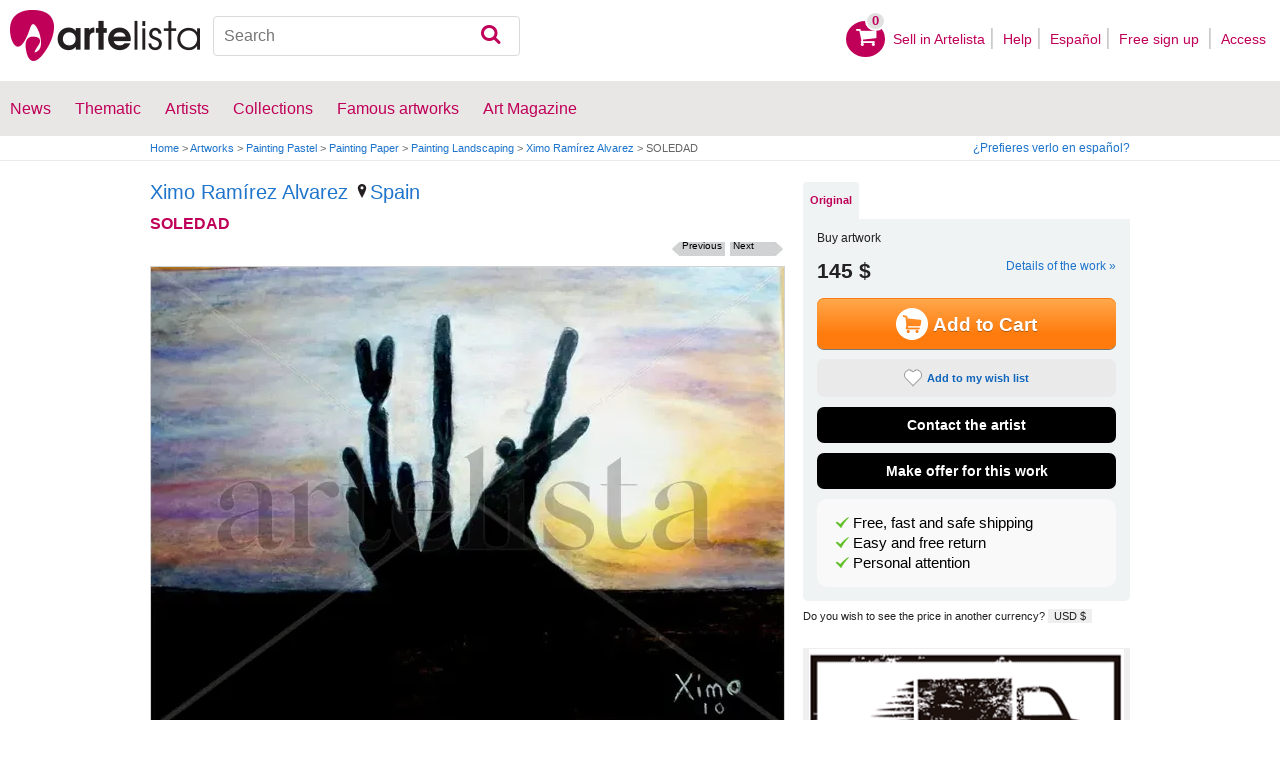

--- FILE ---
content_type: text/html; charset=utf-8
request_url: https://www.google.com/recaptcha/api2/aframe
body_size: 268
content:
<!DOCTYPE HTML><html><head><meta http-equiv="content-type" content="text/html; charset=UTF-8"></head><body><script nonce="kPeRB1oFtGR4UqIcZTktUw">/** Anti-fraud and anti-abuse applications only. See google.com/recaptcha */ try{var clients={'sodar':'https://pagead2.googlesyndication.com/pagead/sodar?'};window.addEventListener("message",function(a){try{if(a.source===window.parent){var b=JSON.parse(a.data);var c=clients[b['id']];if(c){var d=document.createElement('img');d.src=c+b['params']+'&rc='+(localStorage.getItem("rc::a")?sessionStorage.getItem("rc::b"):"");window.document.body.appendChild(d);sessionStorage.setItem("rc::e",parseInt(sessionStorage.getItem("rc::e")||0)+1);localStorage.setItem("rc::h",'1770014159695');}}}catch(b){}});window.parent.postMessage("_grecaptcha_ready", "*");}catch(b){}</script></body></html>

--- FILE ---
content_type: application/javascript; charset=utf-8
request_url: https://fundingchoicesmessages.google.com/f/AGSKWxXwr7QhVbGeMZlJv8ct4G_GcAJUOKz_Su91Vqhj_eQdKhAZ2DgMAf3M9A4bbDaqw45P7E92eZoi-7RE0SaE3zQGD-OIUy3LxkZkh2mpG1m1Sj4ZB5ECcS5j7DHUJbvHW9dndJj4cIQjyPlxT4IAaQ7FbQgbWRYQ09itaV0aDUmz33Z9u0DrFkV5S5py/_/adclixad./leftsidebarads./pagead/osd./pagead/ads?/admcoreext.
body_size: -1285
content:
window['b8abc2b9-f28c-4728-882f-676261d673c3'] = true;